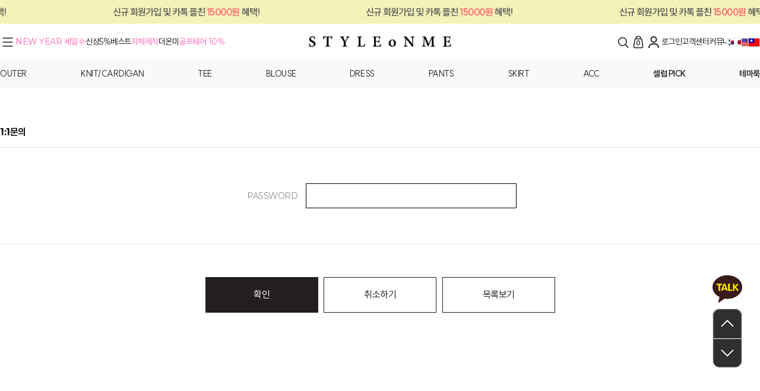

--- FILE ---
content_type: text/html; charset=UTF-8
request_url: https://styleonme.com/board/board.html?code=styleonme0&page=1&type=v&board_cate=5&num1=252206&num2=10000&number=150364&lock=Y
body_size: 18948
content:
<!DOCTYPE html PUBLIC "-//W3C//DTD HTML 4.01//EN" "http://www.w3.org/TR/html4/strict.dtd">
<html>
<head>
<meta http-equiv="CONTENT-TYPE" content="text/html;charset=UTF-8">
<link rel="shortcut icon" href="/shopimages/styleonme0/favicon.ico" type="image/x-icon">
<link rel="apple-touch-icon-precomposed" href="/shopimages/styleonme0/mobile_web_icon.png" />
<meta name="referrer" content="no-referrer-when-downgrade" />
<meta property="og:type" content="website" />
<meta property="og:url" content="https://www.styleonme.com/board/board.html?code=styleonme0&page=1&type=v&board_cate=5&num1=252206&num2=10000&number=150364&lock=Y" />
<script>
    var mtom_default_data = {
        login : "N",
        page_type : "board_password",
    };
  var _msTracker = window._msTracker = window._msTracker || [];
  _msTracker.push(['setRequestMethod', 'POST']);
  _msTracker.push(['setCustomDimension', 1, JSON.stringify(mtom_default_data)]);
  _msTracker.push(['trackPageView']);
  _msTracker.push(['enableLinkTracking']);
  (function() {
    var u="https://mk-log.makeshop.co.kr";
    _msTracker.push(['setTrackerUrl', u+'/analytics/events']);
    _msTracker.push(['setSiteId', 'mk-styleonme0']);
    var d=document, g=d.createElement('script'), s=d.getElementsByTagName('script')[0];
    g.async=true; g.src=u+'/static/js/analytics.js'; s.parentNode.insertBefore(g,s);
  })();
</script>
<title>1:1문의</title>


<link type="text/css" rel="stylesheet" href="/shopimages/styleonme0/template/work/41486/common.css?r=1767322191" /><link rel="stylesheet" as="style" crossorigin="" href="https://cdn.jsdelivr.net/gh/orioncactus/pretendard@v1.3.9/dist/web/variable/pretendardvariable.min.css">

<link
  rel="stylesheet"
  href="https://cdn.jsdelivr.net/npm/swiper@11/swiper-bundle.min.css"
/>

<script src="https://cdn.jsdelivr.net/npm/swiper@11/swiper-bundle.min.js"></script>

<!-- Enliple Tracker Start : onetag -->
<script async src="https://cdn.onetag.co.kr/0/tcs.js?eid=vb3kyethq3htvb3kyethq3&memberId=<!--/user_id/-->"></script>
<!-- Enliple Tracker End : onetag -->

<!-- 카카오 간편 가입하기 -->
<script defer src="//rs.pangx2.com/sdk/pms/ks.js" id="px2_ks_script" data-sno="0002"></script>
<!-- //카카오 간편 가입하기. COPYRIGHT Pangpang, Inc. ALL RIGHTS RESERVED. -->
</head>
<script type="text/javascript" src="//wcs.naver.net/wcslog.js"></script>
<script type="text/javascript">
if (window.wcs) {
    if(!wcs_add) var wcs_add = {};
    wcs_add["wa"] = "s_5a296bbc56c8";
    wcs.inflow('styleonme.com');
    wcs_do();
}
</script>

<body>
<script type="text/javascript" src="/js/jquery-1.7.2.min.js"></script><script type="text/javascript" src="/js/lazyload.min.js"></script>
<script type="text/javascript">
function getCookiefss(name) {
    lims = document.cookie;
    var index = lims.indexOf(name + "=");
    if (index == -1) {
        return null;
    }
    index = lims.indexOf("=", index) + 1; // first character
    var endstr = lims.indexOf(';', index);
    if (endstr == -1) {
        endstr = lims.length; // last character
    }
    return unescape(lims.substring(index, endstr));
}
</script><script type="text/javascript">
var MOBILE_USE = '';
var DESIGN_VIEW = 'PC';

if (DESIGN_VIEW == 'RW' && typeof changeNaviTitleText == 'undefined') {
    // 상단 타이틀 변경
    function changeNaviTitleText(newText) {
        const naviTitleElement = document.querySelector('.navi-title span');
        if (naviTitleElement) {
            naviTitleElement.textContent = newText;
        }
    }
}
</script><script type="text/javascript" src="/js/flash.js"></script>
<script type="text/javascript" src="/js/neodesign/rightbanner.js"></script>
<script type="text/javascript" src="/js/bookmark.js"></script>
<style type="text/css">

.MS_search_word { }

</style>

<script type="text/javascript">

var pre_ORBAS = 'A';
var pre_min_amount = '1';
var pre_product_uid = '';
var pre_product_name = '';
var pre_product_price = '';
var pre_option_type = '';
var pre_option_display_type = '';
var pre_optionJsonData = '';
var IS_LOGIN = 'false';
var is_bulk = 'N';
var bulk_arr_info = [];
var pre_min_add_amount = '1';
var pre_max_amount = '100000';

    var is_unify_opt = '1' ? true : false; 
    var pre_baskethidden = 'A';

        (function($) {
            $.fn.index = function(elem) {
                if ( !elem ) {
                    return ( this[0] && this[0].parentNode ) ? this.prevAll().length : -1;
                }
             
                if ( typeof elem === "string" ) {
                    return $.inArray( this[0], $( elem ) );
                }

                return $.inArray(elem.$ ? elem[0] : elem, this );
            };
            
            $(function() {
                $('div.privercy-contract-tap a').click(function(e) {
                    e.preventDefault();
                    _index = $(this).parent().index();
                    $(this).parents('div:first').parent().find('.tab-content div:eq('+_index+')').show().siblings().hide();
                    $(this).parent().addClass('sel').siblings().removeClass('sel');
                });
            });
        })(jQuery);

</script>

<link type="text/css" rel="stylesheet" href="/template_common/board/normal/basic_simple_board/board_password.css?t=202506101452" />
<div id='blk_scroll_wings'><script type='text/javascript' src='/html/shopRbanner.html?param1=1' ></script></div>
<div id='cherrypicker_scroll'></div>
<div id="wrap">
    
<link type="text/css" rel="stylesheet" href="/shopimages/styleonme0/template/work/41486/header.1.css?t=202601021650" />
<!-- s: 스냅스킨 추가 -->
<link href="https://cdn.jsdelivr.net/gh/sun-typeface/SUIT@2/fonts/static/woff2/SUIT.css" rel="stylesheet">
<link rel="stylesheet" as="style" crossorigin href="https://cdn.jsdelivr.net/gh/orioncactus/pretendard@v1.3.9/dist/web/variable/pretendardvariable.min.css" />
<link rel="preconnect" href="https://fonts.googleapis.com">
<link rel="preconnect" href="https://fonts.gstatic.com" crossorigin>
<link href="https://fonts.googleapis.com/css2?family=Montserrat:ital,wght@0,100..900;1,100..900&family=Orbitron:wght@400..900&display=swap" rel="stylesheet">
<link rel="stylesheet" href="https://cdn.linearicons.com/free/1.0.0/icon-font.min.css">
<!-- e: 스냅스킨 추가 -->

<!-- Google Tag Manager (noscript) -->
<noscript><iframe src="https://www.googletagmanager.com/ns.html?id=GTM-WHTVPW3"
    height="0" width="0" style="display:none;visibility:hidden"></iframe></noscript>
<!-- End Google Tag Manager (noscript) -->

<span itemscope="" itemtype="https://schema.org/Organization">
    <link itemprop="url" href="https://www.styleonme.com">
    <a itemprop="sameAs" href="https://www.instagram.com/styleonme_official"></a>
    <a itemprop="sameAs" href="https://www.facebook.com/styleonme1"></a>
    <a itemprop="sameAs" href="https://itunes.apple.com/kr/app/seutail-onmi-styleonme-yeoseong/id1201613914?l=ko&ls=1&mt=8"></a>
    <a itemprop="sameAs" href="https://play.google.com/store/apps/details?id=com.styleonme.www.app"></a>
</span>

<!-- snap common script contact mail: support@snapvi.co.kr -->
<span id = 'solutiontype' style='display:none;'>makeshop</span>
<span id='sfsnapfit_store_id' style='display:none'>styleonme</span>
<div><input id="sf_draw_type" type="hidden" value="pc"><input id="sf_store_name" type = 'hidden' value = 'styleonme'></div>
<!-- snap common end -->

<script>if (!window.dpromotion_login_id) { window.dpromotion_login_id = window.btoa("");}</script>

<!-- 상단 시작 -->
<div id="header">
    <div class="lineBanner">
        <div class="slideWrap displayFlex alignCenter">
            <ul class="imgSlide displayFlex alignCenter contentBetween">
                <li><a href="/shop/member.html?type=login">신규 회원가입 및 카톡 플친 <font color="#ff525e">15000원</font> 혜택!</a></li>
                <li><a href="/shop/member.html?type=login">신규 회원가입 및 카톡 플친 <font color="#ff525e">15000원</font> 혜택!</a></li>
                <li><a href="/shop/member.html?type=login">신규 회원가입 및 카톡 플친 <font color="#ff525e">15000원</font> 혜택!</a></li>
            </ul>
        </div>
    </div>
    <div class="gnb displayFlex alignCenter contentBetween">
        <div class="leftWrap">
            <ul>
                <li id="all_ico"><a href="#none"><img src="https://styleonme0.img15.kr/snap/icon/icon_menu_bk.svg"></a></li>
                <li><a href="/shop/shopbrand.html?type=N&xcode=035&mcode=004" class="pink">NEW YEAR 세일🌞</a></li>
                <li><a href="/shop/shopbrand.html?xcode=021">신상5%</a></li>
                <li><a href="/shop/shopbrand.html?xcode=016&type=N&mcode=046&scode=001">베스트</a></li>
                <li>
                    <a href="/shop/shopbrand.html?xcode=016&mcode=017&type=Y" class="pink">자체제작</a>
                    <ul class="depth2">
                        <li><a href="/shop/shopbrand.html?xcode=016&mcode=017&type=Y">루이스엔젤</a></li>
                       <!-- <li><a href="/shop/shopbrand.html?xcode=016&mcode=096&type=Y">더온미</a></li>-->
                        <li><a href="/shop/shopbrand.html?xcode=016&type=Y&mcode=034">악마팬츠</a></li>
                        <!--<li><a href="/shop/shopbrand.html?xcode=016&mcode=043&type=Y">골프웨어QoG</a></li>-->
                    </ul>
                </li>
                <li><a href="/shop/shopbrand.html?xcode=016&mcode=096&type=Y">더온미</a></li>
                <li><a href="/shop/shopbrand.html?xcode=016&mcode=043&type=Y" class="pink">골프웨어 10%</a></li>
            </ul>
        </div>
        <div class="logoWrap">
            <h1 class="tlogo"><a href="/index.html"><img src="https://styleonme0.img15.kr/snap/icon/icon_logoBig.svg" alt="Style on me" /></a></h1>
        </div>
        <div class="rightWrap">
            <ul>
                <li><a href="#none" id="search" class="searchOpen"><img src="https://styleonme0.img15.kr/snap/icon/icon_search.svg" alt="search"></a></li>
                <li><a href="/shop/basket.html" class="cart"><img src="https://styleonme0.img15.kr/snap/icon/icon_cart_black.svg" alt="cart"><span class="count"><span id="user_basket_quantity" class="user_basket_quantity"></span></span></a></li>
                <li><a href="/shop/member.html?type=mynewmain" class="mypage"><img src="https://styleonme0.img15.kr/snap/icon/icon_mypage.svg" alt="mypage"></a></li>
                                <li>
                    <a href="/shop/member.html?type=login">로그인</a>
                </li>
                                <li>
                    <a href="/board/board.html?code=styleonme0_board7">고객센터</a>
                    <ul class="depth2">
                        <li><a href="/board/board.html?code=styleonme0_board7">공지사항</a></li>
                        <li><a href="/board/board.html?code=styleonme0">질문과 답변</a></li>
                        <li><a href="/board/board.html?code=styleonme0_board9">자주 묻는 질문</a></li>                                    
                        <li><a href="/shop/page.html?id=6">온미 멤버십</a></li>
                        
                    </ul>
                </li>
                <li>
                    <a href="/board/board.html?code=styleonme0_board12">커뮤니티</a>
                    <ul class="depth2">
                        <li><a href="/board/board.html?code=styleonme0_board12">이벤트</a></li>
                        <li><a href="/board/board.html?code=styleonme0_board8">사진후기</a></li>
                        <li><a href="/board/board.html?code=styleonme0_board5">수다방</a></li>
                        <li><a href="/board/board.html?code=styleonme0_image2">일상 사진방</a></li>
                        <li><a href="javascript:attendance_open();">출석체크</a></li>
                        <li><a href="/shop/page.html?id=7">온미 SNS</a></li>
                        <li><a href="/board/board.html?code=styleonme0_board14&page=1&type=v&board_cate=&num1=999999&num2=00000&number=1&lock=N">스타일온미를 입는 이유</a></li>
                        <li><a href="javascript:alert('onme@styleonme.com 으로 문의주세요');">고객의견수렴</a></li>
                        
                    </ul>
                </li>
                 <li>
                               <li class="other-lang">
                            <a href="/" main-menu=50 class="bn_Language_Kor_pc">
                                <img src="/design/styleonme0/img/icon_kr.jpg" alt="한국어"  style="margin-left:-16px;"/>
                            </a> 
                              </li>
                              
                        <li>
                       
                         <a href="//jp.styleonme.com/" main-menu=53 class="bn_Language_Jpn_pc">
                                <img src="/design/styleonme0/img/icon_ja.jpg" alt="일어" style="margin-left:-8px;"/>
                            </a>
                      </li>
                      
                      
                       <li>
                       
                        <a href="//en.styleonme.com/" main-menu=52 class="bn_Language_Eng_pc">
                                <img src="/design/styleonme0/img/icon_usa.jpg" alt="영문" style="margin-left:-8px;"/>
                            </a> 
                       </li>
                      
                      
                        <li>
                       
                        <a href="//tw.styleonme.com/" main-menu=51 class="bn_Language_Taiwan_pc">
                                <img src="http://styleonme0.img15.kr/marketing/web/icon_tw.jpg" alt="중문" style="margin-left:-8px;"/>
                            </a>  </li>


            </ul>
        </div>
    </div>
    <!-- 상세 카테고리 헤더 -->
    <div class="cateHeader">
        <ul class="wrap displayFlex alignCenter contentBetween">
            <!-- outer -->
            <li>
                <a href="/shop/shopbrand.html?xcode=016&mcode=002&type=Y">OUTER</a>
                <ul class="depth2">
                    <li><a href="/shop/shopbrand.html?xcode=016&mcode=002&scode=001&type=Y">자켓/베스트</a></li>
                    <li><a href="/shop/shopbrand.html?xcode=016&mcode=002&scode=002&type=Y">패딩/점퍼</a></li>
                    <li><a href="/shop/shopbrand.html?xcode=016&mcode=002&scode=003&type=Y">코트</a></li>
                    <li><a href="/shop/shopbrand.html?xcode=016&mcode=002&scode=004&type=Y">모피/가죽</a></li>
                    <li><a href="/shop/shopbrand.html?xcode=016&mcode=002&scode=005&type=Y">가디건</a></li>
                    
                </ul>
            </li>
            <!-- knit / cardigan -->
            <li>
                <a href="/shop/shopbrand.html?xcode=016&mcode=003&type=Y">KNIT/CARDIGAN</a>
                <ul class="depth2">
                    <li><a href="/shop/shopbrand.html?xcode=016&mcode=003&scode=001&type=Y">니트/베스트</a></li>
                    <li><a href="/shop/shopbrand.html?xcode=016&mcode=003&scode=002&type=Y">가디건</a></li>
                    <li><a href="/shop/shopbrand.html?xcode=016&mcode=003&scode=003&type=Y">폴라</a></li>
                    <li><a href="/shop/shopbrand.html?xcode=016&mcode=003&scode=004&type=Y">원피스/스커트</a></li>
                </ul>
            </li>
            <!-- tee --> 
            <li>
                <a href="/shop/shopbrand.html?xcode=016&mcode=004&type=Y">TEE</a>
                <ul class="depth2">
                    <li><a href="/shop/shopbrand.html?xcode=016&mcode=004&scode=001&type=Y">티</a></li>
                    <li><a href="/shop/shopbrand.html?xcode=016&mcode=004&scode=002&type=Y">나시</a></li>
                </ul>
            </li>
            <!-- blouse -->
            <li><a href="/shop/shopbrand.html?xcode=016&mcode=005&type=Y">BLOUSE</a></li>
            <!-- dress -->
            <li><a href="/shop/shopbrand.html?xcode=016&mcode=001&type=Y">DRESS</a></li>
            <!-- pants -->
            <li>
                <a href="/shop/shopbrand.html?xcode=016&mcode=007&type=Y">PANTS</a>
                <ul class="depth2">
                    <li><a href="/shop/shopbrand.html?xcode=016&mcode=007&scode=003&type=Y">슬랙스/정장팬츠</a></li>
                    <li><a href="/shop/shopbrand.html?xcode=016&mcode=007&scode=001&type=Y">진/데님</a></li>
                    <li><a href="/shop/shopbrand.html?xcode=016&mcode=007&scode=006&type=Y">면팬츠</a></li>                          
                    <li><a href="/shop/shopbrand.html?xcode=016&mcode=007&scode=004&type=Y">7부~숏팬츠/기타</a></li>
                    <li><a href="/shop/shopbrand.html?xcode=016&mcode=007&scode=002&type=Y">스키니팬츠</a></li>
                    <li><a href="/shop/shopbrand.html?xcode=016&type=N&mcode=007&scode=005">보정팬츠</a></li>
                </ul>
            </li>
            <!-- skirt -->
            <li><a href="/shop/shopbrand.html?xcode=016&mcode=006&type=Y">SKIRT</a></li>
            <!-- bag / shoes -->
            <li>
                <a href="/shop/shopbrand.html?xcode=016&mcode=008&type=Y">ACC</a>
                <ul class="depth2">
                    <li><a href="/shop/shopbrand.html?xcode=016&mcode=008&scode=001&type=Y">가방</a></li>
                    <li><a href="/shop/shopbrand.html?xcode=016&mcode=008&scode=002&type=Y">신발</a></li>
                    <li><a href="/shop/shopbrand.html?xcode=016&mcode=008&scode=003&type=Y">ACC</a></li>
                    <li><a href="/shop/shopbrand.html?xcode=016&mcode=061&type=Y">이너웨어</a></li>
                </ul>
            </li>
            <!-- acc -->
            <!--<li><a href="/shop/shopbrand.html?xcode=016&mcode=010&type=Y">ACC</a></li>-->
            <!-- outlet -->
           <!-- <li class="point"><a href="/shop/shopbrand.html?xcode=035&mcode=002&type=Y" class="main-menu bold c_red"><strong>아울렛</strong></a></li>-->               
            <!-- 셀럽 pick -->
            <li><a href="/shop/shopbrand.html?xcode=016&mcode=048&type=Y" class="main-menu bold"><strong>셀럽 PICK</strong></a></li>
            <!-- theme -->
            <li>      
                <a class="main-menu bold"><strong>테마룩</strong></a>
                <ul class="depth2">
                    <li><a href="/shop/shopbrand.html?xcode=016&mcode=072&type=Y">예쁨주의보 온미 하객룩</a></li>
                    <li><a href="/shop/shopbrand.html?xcode=016&mcode=020&type=Y">77~88</a></li>
                    <li><a href="/shop/shopbrand.html?xcode=016&mcode=061&type=Y">이너웨어</a></li>
                </ul>
            </li>
        </ul>
    </div>
    <!-- // 상세 카테고리 헤더 -->
</div><!-- //header -->
<!-- //상단 시작 -->

<!-- 검색 섹션 -->
<div id="searchArea">
    <a href="javascript: void(0);" class="searchClose imgWrap"><img src="https://styleonme0.img15.kr/snap/icon/icon_close_gr.png" alt="닫기"></a>
    <div class="search">
        <form action="/shop/shopbrand.html" method="post" name="search">            <fieldset>
                <legend>상품 검색 폼</legend>
                <div class="wrap displayFlex alignCenter contentBetween">
                    <input name="search" onkeydown="CheckKey_search();" value=""  class="MS_search_word search_auto_completion" />                    <a href="javascript:prev_search();search_submit();" class="imgWrap"><img src="https://styleonme0.img15.kr/snap/icon/icon_search.svg" alt="search"></a>
                </div>
            </fieldset>
        </form>    </div>
    <div class="search-auto-complete-list"></div>
</div><!-- //searchArea -->
<!-- // 검색 섹션 -->

<!-- 전체 메뉴 -->
<div id="allmenu" style="display:none" class="full-menu">
    <div class="contentWrap">
        <div class="triangle"><img src="/design/styleonme0/img/triangle.png"></div>
        <nav class="container displayFlex contentBetween">
            <!--h1 class="sr-only">CATEGORY</h1-->
            <div class="nav-category displayFlex flexWrap contentBetween">
                <ul class="cont">
                    <li><a href="/shop/shopbrand.html?xcode=021" class="BCbn_FullMenuNew_pc"><strong class="text-en">신상 5%</strong><strong class="text-kr">신상 5%</strong></a></li>
                    <li><a href="/shop/shopbrand.html?xcode=016&type=N&mcode=046&scode=001" class="BCbn_FullMenuBest_pc"><strong class="text-en">베스트</strong><strong class="text-kr">베스트</strong></a></li>
                    <li><a href="/shop/shopbrand.html?xcode=016&mcode=017&type=Y" class="BCbn_FullMenuMade_pc"><strong class="text-en">특별제작 </strong><strong class="text-kr">특별제작</strong></a></li>
                    <li><a href="/shop/shopbrand.html?xcode=035&mcode=001&type=Y" class=""><strong class="text-en">잇템특가</strong><strong class="text-kr">잇템특가</strong></a></li>
                    <!--<li><a href="/shop/shopbrand.html?xcode=035&mcode=002&type=Y" class=""><strong class="text-en">아울렛</strong><strong class="text-kr">아울렛</strong></a></li>-->
                    <li><a href="/shop/shopbrand.html?xcode=016&mcode=048&type=Y" class=""><strong class="text-en">셀럽PICK</strong><strong class="text-kr">셀럽PICK</strong></a></li>
                    <li><a href="/shop/shopbrand.html?xcode=016&mcode=017&scode=001&type=Y" class="BCbn_FullMenuMadeDress_pc">드레스</a></li>
                    <li><a href="/shop/shopbrand.html?xcode=016&mcode=017&scode=002&type=Y" class="BCbn_FullMenuMadeBlouseTop_pc">블라우스&amp;탑</a></li>
                    <li><a href="/shop/shopbrand.html?xcode=016&mcode=017&scode=003&type=Y" class="BCbn_FullMenuMadeSkirtPants_pc">스커트&amp;팬츠</a></li>
                    <li><a href="/shop/shopbrand.html?xcode=016&mcode=017&scode=006&type=Y" class="BCbn_FullMenuMadeOuter_pc">아우터</a></li>
                    <li><a href="/shop/shopbrand.html?xcode=016&mcode=017&scode=005&type=Y" class="BCbn_FullMenuMadeEsc_pc">기타</a></li>
                    <li><a href="/shop/shopbrand.html?xcode=016&mcode=096&type=Y" class="BCbn_FullMenuTheOnMe_pc"><strong class="text-en">더온미 </strong><strong class="text-kr">더온미</strong></a></li>
                    <li><a href="/shop/shopbrand.html?xcode=016&type=N&mcode=096&scode=001" class="BCbn_FullMenuTheOnMeDress_pc">드레스</a></li>
                    <li><a href="/shop/shopbrand.html?xcode=016&type=N&mcode=096&scode=002" class="BCbn_FullMenuBlouseTop_pc">블라우스&amp;탑</a></li>
                    <li><a href="/shop/shopbrand.html?xcode=016&type=N&mcode=096&scode=003" class="BCbn_FullMenuPants_pc">스커트&amp;팬츠</a></li>
                    <li><a href="/shop/shopbrand.html?xcode=016&type=N&mcode=096&scode=004" class="BCbn_FullMenuOuter_pc">아우터</a></li>
                    <li><a href="/shop/shopbrand.html?xcode=016&type=Y&mcode=034" class="BCbn_FullMenuEvilPants_pc"><strong class="text-en">악마팬츠</strong><strong class="text-kr">악마팬츠</strong></a></li>
                    <li><a href="/shop/shopbrand.html?xcode=016&mcode=043&type=Y"><strong class="text-en">QoG</strong><strong class="text-kr">QoG</strong></a></li>
                </ul>
    
                <ul class="cont">
                    <li><a href="/shop/shopbrand.html?xcode=016&mcode=002&type=Y" class="BCbn_FullMenuOuter_pc"><strong class="text-en">OUTER</strong><strong class="text-kr">OUTER</strong></a></li>
                    <li><a href="/shop/shopbrand.html?xcode=016&mcode=002&scode=001&type=Y" class="BCbn_FullMenuOuterJacketVest_pc">자켓/베스트</a></li>
                    <li><a href="/shop/shopbrand.html?xcode=016&mcode=002&scode=002&type=Y" class="BCbn_FullMenuOuterPaddingJumper_pc">패딩/점퍼</a></li>
                    <li><a href="/shop/shopbrand.html?xcode=016&mcode=002&scode=003&type=Y" class="BCbn_FullMenuOuterCoat_pc">코트</a></li>
                    <li><a href="/shop/shopbrand.html?xcode=016&mcode=002&scode=004&type=Y" class="BCbn_FullMenuOuterLeather_pc">모피/가죽</a></li>
                    <li><a href="/shop/shopbrand.html?xcode=016&mcode=002&scode=005&type=Y" class="BCbn_FullMenuOuterCardigan_pc">가디건</a></li>
                </ul>
    
                <ul class="cont">
                    <li><a href="/shop/shopbrand.html?xcode=016&mcode=003&type=Y" class="BCbn_FullMenuKnitCardigan_pc"><strong class="text-en">KNIT/CARDIGAN</strong><strong class="text-kr">KNIT/CARDIGAN</strong></a></li>
                    <li><a href="/shop/shopbrand.html?xcode=016&mcode=003&scode=001&type=Y" class="BCbn_FullMenuKnitCardiganKnitVest_pc">니트/베스트</a></li>
                    <li><a href="/shop/shopbrand.html?xcode=016&mcode=003&scode=002&type=Y" class="BCbn_FullMenuKnitCardiganCardigan_pc">가디건</a></li>
                    <li><a href="/shop/shopbrand.html?xcode=016&mcode=003&scode=003&type=Y" class="BCbn_FullMenuKnitCardiganPola_pc">폴라</a></li>
                    <li><a href="/shop/shopbrand.html?xcode=016&mcode=003&scode=004&type=Y" class="BCbn_FullMenuKnitCardiganDressSkirt_pc">원피스/스커트</a></li>
                    <li><a href="/shop/shopbrand.html?xcode=016&mcode=004&type=Y" class="BCbn_FullMenuTee_pc"><strong class="text-en">TEE</strong><strong class="text-kr">TEE</strong></a></li>
                    <li><a href="/shop/shopbrand.html?xcode=016&mcode=004&scode=001&type=Y" class="BCbn_FullMenuTeeTee_pc">티</a></li>
                    <li><a href="/shop/shopbrand.html?xcode=016&mcode=004&scode=002&type=Y" class="BCbn_FullMenuTeeSleeve_pc">나시</a></li>
                    <li><a href="/shop/shopbrand.html?xcode=016&mcode=005&type=Y" class="BCbn_FullMenuBlouse_pc"><strong class="text-en">BLOUSE</strong><strong class="text-kr">BLOUSE</strong></a></li>
                </ul>
    
                <ul class="cont">
                    <li><a href="/shop/shopbrand.html?xcode=016&mcode=001&type=Y" class="BCbn_FullMenuDress_pc"><strong class="text-en">DRESS</strong><strong class="text-kr">DRESS</strong></a></li>
                    <li><a href="/shop/shopbrand.html?xcode=016&mcode=006&type=Y" class="BCbn_FullMenuSkirt_pc"><strong class="text-en">SKIRT</strong><strong class="text-kr">SKIRT</strong></a></li>
                    <li><a href="/shop/shopbrand.html?xcode=016&mcode=007&type=Y" class="BCbn_FullMenuPants_pc"><strong class="text-en">PANTS</strong><strong class="text-kr">PANTS</strong></a></li>
                    <li><a href="/shop/shopbrand.html?xcode=016&mcode=007&scode=003&type=Y" class="BCbn_FullMenuPantsSlacks_pc">슬랙스/정장팬츠</a></li>
                    <li><a href="/shop/shopbrand.html?xcode=016&mcode=007&scode=001&type=Y" class="BCbn_FullMenuPantsDenim_pc">진/데님</a></li>
                    <li><a href="/shop/shopbrand.html?xcode=016&mcode=007&scode=006&type=Y" class="BCbn_FullMenuPantsCotton_pc">면팬츠</a></li>
                    <li><a href="/shop/shopbrand.html?xcode=016&mcode=007&scode=002&type=Y" class="BCbn_FullMenuPantsSkinny_pc">스키니팬츠</a></li>
                    <li><a href="/shop/shopbrand.html?xcode=016&mcode=007&scode=004&type=Y" class="BCbn_FullMenuPantsShorts_pc">7부~숏팬츠/기타</a></li>
                </ul>
    
                <ul class="cont">
                    <li><a href="/shop/shopbrand.html?xcode=016&mcode=008&type=Y" class="BCbn_FullMenuBagShoes_pc"><strong class="text-en">ACC</strong><strong class="text-kr">ACC</strong></a></li>
                    <li><a href="/shop/shopbrand.html?xcode=016&mcode=008&scode=001&type=Y" class="BCbn_FullMenuBagShoesBag_pc">가방</a></li>
                    <li><a href="/shop/shopbrand.html?xcode=016&mcode=008&scode=002&type=Y" class="BCbn_FullMenuBagShoesShoes_pc">신발</a></li>
                    <li><a href="/shop/shopbrand.html?xcode=016&mcode=008&scode=003&type=Y" class="BCbn_FullMenuBagShoesACC_pc">ACC</a></li>
                   <!-- <li><a href="/shop/shopbrand.html?xcode=016&mcode=010&type=Y" class="BCbn_FullMenuBagShoesAcc_pc"><strong class="text-en">ACC</strong><strong class="text-kr">ACC</strong></a></li>-->
                </ul>
    
                <ul class="cont">
                    <li><a href="/shop/shopbrand.html?xcode=016&mcode=020&type=Y" class="BCbn_FullMenu7788_pc"><strong class="text-en">77~88</strong><strong class="text-kr">77~88</strong></a></li>
                    <li><a href="/shop/shopbrand.html?xcode=016&mcode=028&type=Y" class="BCbn_FullMenuDelivery_pc"><strong class="text-en">오늘발송</strong><strong class="text-kr">오늘발송</strong></a></li>
                    <li><a href="/shop/shopbrand.html?xcode=016&mcode=061&type=Y" class="BCbn_FullMenuInnerWear_pc"><strong class="text-en">이너웨어</strong><strong class="text-kr">이너웨어</strong></a></li>
                    <!--  <li><a href="/shop/shopbrand.html?xcode=016&mcode=092&type=Y" class="BCbn_FullMenuEasyLook_pc"><strong class="text-en">이지룩</strong><strong class="text-kr">이지룩</strong></a></li> -->
                </ul>
            </div>
    
            <div class="nav-option displayFlex contentBetween">
                <ul class="cont">
                    <li><strong>커뮤니티</strong></li>
                    <li><a href="/board/board.html?code=styleonme0_board12" class="BCbn_FullMenu_comEvent_pc">이벤트</a></li>
                    <li><a href="/board/board.html?code=styleonme0_board8" class="BCbn_FullMenu_comReiew_pc">사진후기</a></li>
                    <li><a href="/board/board.html?code=styleonme0_board5" class="BCbn_FullMenu_comChatting_pc">수다방</a></li>
                    <li><a href="/board/board.html?code=styleonme0_image2" class="BCbn_FullMenu_comDailyPhoto_pc">일상 사진방</a></li>
                    <li><a href="javascript:attendance_open();" class="BCbn_FullMenu_comAttendance_pc">출석체크</a></li>
                    <li><a href="/shop/page.html?id=7" class="BCbn_FullMenu_comSNS_pc">온미 SNS</a></li>
                    <li><a href="https://www.styleonme.com/board/board.html?code=styleonme0_board14&page=1&type=v&board_cate=&num1=999999&num2=00000&number=1&lock=N" class="BCbn_FullMenu_comWhyOnMe_pc">스타일온미를 입는 이유</a></li>
                    <li><a href="javascript:alert('onme@styleonme.com 이메일로 문의주세요');" class="BCbn_FullMenu_comContactEmail_pc">고객의견수렴</a></li>
                </ul>
    
                <ul class="cont">
                    <li><strong>마이페이지</strong></li>
                    <li><a href="/shop/mypage.html?mypage_type=myorder" class="BCbn_FullMenu_myPageOrderTracking_pc">주문내역/배송조회</a></li>
                    <li><a href="/shop/basket.html" class="BCbn_FullMenu_myPageCart_pc">장바구니</a></li>
                    <li><a href="/shop/mypage.html?mypage_type=mywishlist" class="BCbn_FullMenu_myPageWish_pc">관심상품</a></li>
                    <li><a href="/shop/mypage.html?mypage_type=mycoupon" class="BCbn_FullMenu_myPageCoupon_pc">쿠폰 내역</a></li>
                    <li><a href="/shop/mypage.html?mypage_type=myemoney" class="BCbn_FullMenu_myPageEmoney_pc">예치금 내역</a></li>
                    <li><a href="/shop/mypage.html?mypage_type=myreserve" class="BCbn_FullMenu_myPageReserve_pc">적립금 내역</a></li>
                    <li><a href="/shop/mypage.html?mypage_type=myarticle" class="BCbn_FullMenu_myPageMyarticle_pc">나의 게시글</a></li>
                    <li><a href="/shop/idinfo.html" class="BCbn_FullMenu_myPageInfoChange_pc">회원정보변경</a></li>
                </ul>
    
                <div class="wrap">
                    <ul class="cont">
                        <li><strong>고객센터</strong></li>
                        <li><a href="/board/board.html?code=styleonme0_board7" class="BCbn_FullMenu_csNotice_pc">공지사항</a></li>
                        <li><a href="/board/board.html?code=styleonme0" class="BCbn_FullMenu_csQnA_pc">질문과답변</a></li>
                        <li><a href="/board/board.html?code=styleonme0_board9" class="BCbn_FullMenu_csQuestions_pc">자주 묻는 질문</a></li>
                        <li><a href="/shop/page.html?id=6" class="BCbn_FullMenu_csMembership_pc">온미 멤버십</a></li>
                    </ul>
                    <div class="cs_info">
                        <strong class="tel">1544-5020</strong>
                        <ul class="cont">
                            <li><em>운영요일</em> 평일 월-금</li>
                            <li><em>상담시간</em> am 10:00 - pm 5:00</li>
                            <li><em>점심시간</em> pm1:00 - pm 2:00</li>
                            <li class="icons">
                                <img onclick="javascript:location.href='//www.facebook.com/styleonme1'; return false" src="/design/styleonme0/mimg/sns_fb.png" class="BCbn_FullMenu_snsFacebook_pc">
                                <img onclick="javascript:location.href='//www.instagram.com/styleonme_official'; return false" src="/design/styleonme0/mimg/sns_insta.png" class="BCbn_FullMenu_snsInstagram_pc">
                                <img onclick="javascript:location.href='//www.youtube.com/channel/UCCxThWKnqpKyvuLV0pjAIBg'; return false" src="/design/styleonme0/mimg/sns_youtube.png" class="BCbn_FullMenu_snsYoutube_pc">
                            <li>
                        </ul>
                    </div>
                </div>     
            </div>          
        </nav>
    </div>
</div>
<!-- // 전체 메뉴 -->

<!-- 스크롤 버튼 -->
<div class="scrollBtnWrap">
    <a href="http://pf.kakao.com/_xeDYexd/chat" class="kakao imgWrap" target="_brank"><img src="http://styleonme0.img15.kr/marketing/web/2.png" alt="카카오톡 문의하기" /></a>
    <ul class="scrollBtn imgWrap">
        <li class="up"><a href="javascript: void(0);"><img src="https://styleonme0.img15.kr/snap/icon/icon_scrollUp_bk.svg" alt="위로"></a></li>
        <li class="down"><a href="javascript: void(0);"><img src="https://styleonme0.img15.kr/snap/icon/icon_scrollDown_bk.svg" alt="아래로"></a></li>
    </ul>
</div>
<!-- // 스크롤 버튼 -->

<!-- 다찾다 검색 파인더 -->
<!-- 다찾다 검색 파인더 -->

<!-- Luks GA Data 추적용 Google Script start -->
<!-- Google Tag Manager (noscript) -->
<noscript><iframe src="https://www.googletagmanager.com/ns.html?id=GTM-K5J5FNF"
    height="0" width="0" style="display:none;visibility:hidden"></iframe></noscript>
<!-- End Google Tag Manager (noscript) -->
<!-- Luks GA Data 추적용 Google Script end -->

<!-- 카카오 간편 가입하기 -->
<div id="px2_ks_member" style="font-size: 0px;height: 0px;"></div>
<!-- //카카오 간편 가입하기. COPYRIGHT Pangpang, Inc. ALL RIGHTS RESERVED. -->
<script type="text/javascript" src="/shopimages/styleonme0/template/work/41486/header.1.js?t=202601021650"></script>
    <div id="contentWrapper">
        <div id="contentWrap">
            
<link type="text/css" rel="stylesheet" href="/template_common/shop/basic_simple/menu.1.css?t=202506101452" />
             <div id="content">
                <div id="bbsData">
                    <div class="page-body">
                        <div class="bbs-hd">
                            <ul class="link">
                                                                <li class="last">
                                                                    <a href="board.html?code=styleonme0_image8">진행중인 이벤트_</a>
                                </li>
                                                                <li>
                                                                    <a href="board.html?code=styleonme0_board14">스타일온미를 입는이유</a>
                                </li>
                                                                <li>
                                                                    <a href="board.html?code=styleonme0_board13"></a>
                                </li>
                                                                <li>
                                                                    <a href="board.html?code=styleonme0_board12">이벤트</a>
                                </li>
                                                                <li>
                                                                    <a href="board.html?code=styleonme0_board11">진행중 이벤트</a>
                                </li>
                                                                <li>
                                                                    <a href="board.html?code=styleonme0_image7">TV속의 온미</a>
                                </li>
                                                                <li>
                                                                    <a href="board.html?code=styleonme0_board10">상품문의</a>
                                </li>
                                                                <li>
                                                                    <a href="board.html?code=styleonme0_board9">이용안내 FAQ</a>
                                </li>
                                                                <li>
                                                                    <a href="board.html?code=styleonme0_image6">온미웹툰</a>
                                </li>
                                                                <li>
                                                                    <a href="board.html?code=styleonme0_image5">트렌드포커스</a>
                                </li>
                                                                <li>
                                                                    <a href="board.html?code=styleonme0_image4">StyleBook</a>
                                </li>
                                                                <li>
                                                                    <a href="board.html?code=styleonme0_board8">사진후기</a>
                                </li>
                                                                <li>
                                                                    <a href="board.html?code=styleonme0_board7">공지사항</a>
                                </li>
                                                                <li>
                                                                    <a href="board.html?code=styleonme0_board6">나눔장터</a>
                                </li>
                                                                <li>
                                                                    <a href="board.html?code=styleonme0_image3">이런 옷 만들어주세요</a>
                                </li>
                                                                <li>
                                                                    <a href="board.html?code=styleonme0_board5">수다/고민/정보방</a>
                                </li>
                                                                <li>
                                                                    <a href="board.html?code=styleonme0_board4">이벤트당첨자발표</a>
                                </li>
                                                                <li>
                                                                    <a href="board.html?code=styleonme0_board3">이벤트후기</a>
                                </li>
                                                                <li>
                                                                    <a href="board.html?code=styleonme0_board2">온미다이어리</a>
                                </li>
                                                                <li>
                                                                    <a href="board.html?code=styleonme0_image2">일상사진방</a>
                                </li>
                                                                <li>
                                                                    <a href="board.html?code=styleonme0_image1">커피 마실 때 스타일온미</a>
                                </li>
                                                                <li>
                                                                    <a href="board.html?code=styleonme0_board1">B2B 사이트 공지사항</a>
                                </li>
                                                                <li>
                                                                    <a href="board.html?code=styleonme0">1:1문의</a>
                                </li>
                            </ul>
                        </div><!-- .bbs-hd -->
                        <div class="bbs-tit">
                            <h3>1:1문의</h3>
                        </div>
                        <div class="bbs-table-pwd">
                        <form name="form1" action="board.html" method="post" autocomplete="off" >    <input type="hidden" name="lock" value="Y" />
    <input type="hidden" name="lock_check" value="Y" />    <input type=hidden name='BRO_CHK_KEY' value='d5e1261b957b042eca4d044950eee568809f45269f41db5e6ae81d6cb030d39d' />
    <input type="hidden" name="code" value="styleonme0" />
    <input type="hidden" name="num1" value="252206" />
    <input type="hidden" name="num2" value="10000" />
    <input type="hidden" name="page" value="1" />
    <input type="hidden" name="type" value="v" />                        <!-- 비밀번호 입력 -->
                            <fieldset>
                                <legend>비밀번호 찾기</legend>
                                <table summary="비밀번호찾기테이블">
                                    <caption>비밀번호 찾기</caption>
                                    <colgroup>
                                        <col width="112" />
                                        <col width="*" />
                                    </colgroup>
                                    <tbody>
                                        <tr>
                                            <th><div>PASSWORD</div></th>
                                            <td><div><input id="bp_input_passwd" type="password"  class="MS_input_txt" name="passwd" /></div></td>
                                        </tr>
                                    </tbody>
                                </table>
                            </fieldset>
                        </div>
                        <!-- //비밀번호 입력 -->
                        <div class="bbs-link pwd-link">
                            <a href="javascript:document.form1.submit();" class="CSSbuttonBlack">확인</a>
                            <a href="javascript:history.go(-1);" class="CSSbuttonWhite">취소하기</a>
                            <a href="board.html?code=styleonme0&page=1&board_cate=5" class="CSSbuttonWhite">목록보기</a>
                        </div>
                        </form>                        
                    </div><!-- .page-body -->
                </div><!-- #bbsData -->
            </div><!-- #content -->
        </div><!-- #contentWrap -->
    </div><!-- #contentWrapper-->
    <hr />
    
<link type="text/css" rel="stylesheet" href="/shopimages/styleonme0/template/work/41486/footer.1.css?t=202601021149" />
<!-- 하단 시작 -->
<div id="footer">
    <div class="contentWrap">
        <div class="footerTop">
            <div class="left">
                <div class="infoBx linkInfo">
                    <ul class="first">
                        <li><a href="/board/board.html?code=styleonme0_board7">고객지원</a></li>
                        <li><a href="/board/board.html?code=styleonme0_board9">자주묻는질문</a></li>
                        <li><a href="/shop/mypage.html?mypage_type=myorder">주문조회</a></li>
                        <li><a href="/board/board.html?code=styleonme0&board_cate=5">교환/반품</a></li>
                        <li><a href="/shop/mypage.html?mypage_type=myorder">배송조회</a></li>
                    </ul>
                    <ul>
                        <li><a href="javascript:bottom_privacy();">개인정보처리방침</a></li>
                        <li><a href="javascript:view_join_terms();">이용약관</a></li>
                        <li><a href="/html/info.html">이용안내</a></li>
                    </ul>
                </div>
                <div class="infoBx bankInfo">
                    <h3 class="fe">은행 입금계좌 안내</h3>
                    <p class="tx">
                        <br />
                        국민 347801-04-044272<br />
                        우리 1005-301-368261<br />
                        신한 100-024-640907<br />
                        농협 013-01-306180<br />
                        우체국 012161-01-001635<br /><br />
                        <b>예금주. (주)온미</b>
                    </p>
                </div>
                <div class="infoBx csInfo">
                    <h3 class="fe">CS</h3>
                    <p class="tel fe">1544-5020</p>
                    <p class="tx">
                        상담시간. 10:00 ~17:00<br />
                        점심시간. 13:00 ~14:00<br />
                        휴무안내. 토요일 / 일요일 / 공휴일
                    </p>
                    <ul class="sns">
                        <li>
                            <a href="https://pf.kakao.com/_xeDYexd/chat" target="_blank">
                                <svg xmlns="http://www.w3.org/2000/svg" width="18" height="20" viewBox="0 0 18 20" fill="none">
                                    <g clip-path="url(#clip0_142_318)">
                                        <path d="M8.98258 0.499023C4.0208 0.499023 0 4.21851 0 8.80736C0 12.1959 1.42012 13.8136 3.36384 15.2881L3.37372 15.293V19.2693C3.37372 19.457 3.58859 19.5657 3.73924 19.4521L7.14507 16.923L7.21916 16.9552C7.78968 17.0614 8.37996 17.1157 8.98505 17.1157C13.9468 17.1157 17.9676 13.3962 17.9676 8.80736C17.9676 4.21851 13.9444 0.499023 8.98258 0.499023ZM2.58586 8.79748C2.58586 6.83894 4.08254 5.4287 5.96945 5.4287C7.60939 5.4287 8.83933 6.47589 9.14065 8.07136H7.84155C7.64396 7.20447 6.86598 6.66359 5.96945 6.66359C4.69999 6.66359 3.85532 7.57 3.85532 8.79501C3.85532 10.02 4.81607 10.9091 5.96945 10.9091C6.84869 10.9091 7.60198 10.3831 7.8292 9.56805H9.13077C8.81217 11.1339 7.5921 12.1613 5.96945 12.1613C4.08254 12.1613 2.58586 10.7535 2.58586 8.79254V8.79748ZM14.5519 12.0354H13.359V9.3433C13.359 8.72338 12.9984 8.38996 12.4427 8.38996C11.8228 8.38996 11.4252 8.76784 11.4252 9.53594V12.0354H10.2323V5.45093H11.4252V7.92811C11.7117 7.49343 12.1735 7.28103 12.8033 7.28103C13.3121 7.28103 13.7295 7.44651 14.053 7.78981C14.3865 8.13311 14.5519 8.59495 14.5519 9.19511V12.0354Z" fill="#737373"/>
                                    </g>
                                    <defs>
                                        <clipPath id="clip0_142_318">
                                            <rect width="17.9652" height="19" fill="white" transform="translate(0 0.499023)"/>
                                        </clipPath>
                                    </defs>
                                </svg>
                            </a>
                        </li>
                        <li>
                            <a href="//www.instagram.com/styleonme_official" target="_blank">
                               <svg xmlns="http://www.w3.org/2000/svg" width="18" height="18" viewBox="0 0 18 18" fill="none">
                                    <g clip-path="url(#clip0_142_321)">
                                        <path d="M8.99991 1.73839C11.3647 1.73839 11.6448 1.74743 12.5788 1.79004C13.4423 1.82945 13.9112 1.97369 14.2234 2.09498C14.608 2.23696 14.956 2.46335 15.2417 2.7575C15.5358 3.04318 15.7622 3.39115 15.9042 3.77584C16.0255 4.08792 16.1698 4.55687 16.2092 5.42038C16.2518 6.3543 16.2608 6.63439 16.2608 8.99928C16.2608 11.3642 16.2518 11.6442 16.2092 12.5782C16.1697 13.4417 16.0255 13.9106 15.9042 14.2227C15.7569 14.6047 15.5312 14.9516 15.2417 15.2411C14.9522 15.5306 14.6053 15.7562 14.2234 15.9036C13.9113 16.0249 13.4423 16.1692 12.5788 16.2085C11.6451 16.2511 11.365 16.2602 8.99991 16.2602C6.63484 16.2602 6.35486 16.2511 5.421 16.2085C4.55749 16.1691 4.08858 16.0248 3.77646 15.9036C3.39178 15.7616 3.04381 15.5352 2.75813 15.2411C2.46398 14.9554 2.23759 14.6074 2.09561 14.2227C1.97432 13.9106 1.83004 13.4417 1.79066 12.5782C1.74805 11.6443 1.73902 11.3642 1.73902 8.99928C1.73902 6.63439 1.74805 6.35437 1.79066 5.42038C1.83007 4.55687 1.97432 4.08795 2.09561 3.77584C2.2376 3.39113 2.46401 3.04315 2.7582 2.75746C3.04388 2.46331 3.39185 2.23693 3.77653 2.09495C4.08862 1.97366 4.55756 1.82938 5.42107 1.79C6.355 1.74739 6.63509 1.73836 8.99998 1.73836M8.99998 0.142578C6.59466 0.142578 6.29295 0.152773 5.34844 0.195875C4.40573 0.238906 3.76194 0.388602 3.1986 0.607555C2.60764 0.82994 2.07231 1.17856 1.62993 1.62909C1.17929 2.07144 0.830579 2.60678 0.608111 3.19776C0.389334 3.76114 0.239639 4.40492 0.196783 5.34764C0.153506 6.29214 0.143311 6.59386 0.143311 8.99918C0.143311 11.4045 0.153506 11.7062 0.196783 12.6507C0.239814 13.5934 0.38951 14.2372 0.608463 14.8006C0.830849 15.3915 1.17946 15.9268 1.63 16.3692C2.07238 16.8198 2.60771 17.1684 3.19867 17.3908C3.76205 17.6097 4.40583 17.7594 5.34851 17.8024C6.29316 17.8455 6.59476 17.8557 9.00005 17.8557C11.4053 17.8557 11.7071 17.8455 12.6516 17.8024C13.5943 17.7594 14.2381 17.6097 14.8014 17.3908C15.3898 17.1632 15.9241 16.8153 16.3701 16.3692C16.8161 15.9232 17.1641 15.3889 17.3916 14.8006C17.6106 14.2372 17.7603 13.5934 17.8033 12.6507C17.8464 11.7061 17.8566 11.4045 17.8566 8.99918C17.8566 6.59389 17.8464 6.29214 17.8033 5.34764C17.7603 4.40492 17.6106 3.76114 17.3916 3.1978C17.1693 2.60684 16.8206 2.07151 16.3701 1.62912C15.9277 1.1785 15.3923 0.829812 14.8013 0.607379C14.2379 0.388602 13.5942 0.238906 12.6514 0.196051C11.7069 0.152773 11.4052 0.142578 8.99991 0.142578H8.99998Z" fill="#737373"/>
                                        <path d="M8.99989 4.45117C8.10039 4.45117 7.22108 4.71791 6.47317 5.21765C5.72525 5.71739 5.14233 6.42768 4.7981 7.25872C4.45388 8.08976 4.36381 9.0042 4.53929 9.88643C4.71478 10.7687 5.14793 11.579 5.78398 12.2151C6.42003 12.8511 7.2304 13.2843 8.11263 13.4598C8.99485 13.6352 9.9093 13.5452 10.7403 13.201C11.5714 12.8567 12.2817 12.2738 12.7814 11.5259C13.2811 10.778 13.5479 9.89867 13.5479 8.99916C13.5479 7.79296 13.0687 6.63616 12.2158 5.78325C11.3629 4.93033 10.2061 4.45117 8.99989 4.45117ZM8.99989 11.9513C8.41601 11.9513 7.84524 11.7782 7.35976 11.4538C6.87428 11.1294 6.4959 10.6683 6.27247 10.1289C6.04903 9.58944 5.99057 8.99586 6.10448 8.4232C6.2184 7.85053 6.49957 7.32451 6.91244 6.91164C7.32531 6.49878 7.85134 6.21761 8.424 6.10371C8.99667 5.9898 9.59025 6.04826 10.1297 6.27171C10.6691 6.49515 11.1302 6.87354 11.4546 7.35902C11.779 7.8445 11.9521 8.41528 11.9521 8.99916C11.9521 9.78213 11.6411 10.533 11.0874 11.0867C10.5338 11.6403 9.78286 11.9513 8.99989 11.9513Z" fill="#737373"/>
                                        <path d="M13.7276 5.33453C14.3145 5.33453 14.7903 4.85871 14.7903 4.27176C14.7903 3.6848 14.3145 3.20898 13.7276 3.20898C13.1406 3.20898 12.6648 3.6848 12.6648 4.27176C12.6648 4.85871 13.1406 5.33453 13.7276 5.33453Z" fill="#737373"/>
                                    </g>
                                    <defs>
                                        <clipPath id="clip0_142_321">
                                            <rect width="18" height="18" fill="white" transform="translate(0 -0.000976562)"/>
                                        </clipPath>
                                    </defs>
                                </svg>
                            </a>
                        </li>
                        <li>
                            <a href="//www.youtube.com/channel/UCCxThWKnqpKyvuLV0pjAIBg" target="_blank">
                                <svg xmlns="http://www.w3.org/2000/svg" width="26" height="26" viewBox="0 0 26 26" fill="none">
                                    <path d="M19.2292 11.5918C20.3126 12.2172 20.3126 13.7809 19.2292 14.4063L11.1042 19.0974C10.0209 19.7228 8.66675 18.9409 8.66675 17.69V8.30809C8.66675 7.05716 10.0209 6.27533 11.1042 6.9008L19.2292 11.5918Z" fill="#737373"/>
                                </svg>
                            </a>
                        </li>
                    </ul>
                </div>
            </div>
            <div class="infoBx shopInfo">
                <p class="tx">
                    <span>대표이사 김성엽</span>
                    <span>서울특별시 동대문구 왕산로 21, 10층 (주)온미 </span>
                    <span>반품주소: (02586) 서울시 동대문구 천호대로 4,동대문우체국 소포실<br />스타일온미 물류창고</span>
                    <span>사업자등록번호 201-86-08540 통신판매업신고 제2019-서울동대문-1551호 <a href="https://www.ftc.go.kr/bizCommPop.do?wrkr_no=2018608540" target="_blank">[사업자정보확인]</a></span>
                    <span>전화 1544-5020  / 팩스 02-2232-8233<br>개인정보 보호 책임자 : 김경옥<br><a href="javascript: __mk_open('/html/email.html', 'link_send_mail', 'width=500px, height=500px, scrollbars=yes');" class="btn_email">webmaster@styleonme.com</a></span>
                    <span>개인정보보호 배상책임보험 증권번호. 14610-1005</span>
                </p>
            </div>
        </div>
    </div>
</div>

<div id="mask"></div>
<!-- //하단 끝 -->


</div><!-- #wrap -->
<iframe id="loginiframe" name="loginiframe" style="display: none;" frameborder="no" scrolling="no"></iframe>

<div id='MK_basketpage' name='MK_basketpage' style='position:absolute; visibility: hidden;'></div>

<script type="text/javascript" src="/js/neodesign/detailpage.js?ver=1764032505"></script>

<script type="text/javascript">

        (function ($) {
            $.ajax({
                type: 'POST',
                dataType: 'json',
                url: '/html/user_basket_quantity.html',
                data :{ 'IS_UNIFY_OPT': "true" }, 
                success: function(res) {                                                                                        
                    var _user_basket_quantity = res.user_basket_quantity || 0;
                    $('.user_basket_quantity').html(_user_basket_quantity); 
                },
                error : function(error) {
                    var _user_basket_quantity = 0;
                    $('.user_basket_quantity').html(_user_basket_quantity); 
                }
            });
        })(jQuery);

function attendance_open() {
    window.open('/shop/pop_attendance.html', 'attendance', 'height=917,width=646');
}



                    if (typeof prev_search == 'undefined') {
                        function prev_search() {
                            var encdata = jQuery('input[name="search"]', jQuery('form[name="search"]')).val().replace(/%/g, encodeURIComponent('%'));
                            document.search.action = '/shop/shopbrand.html?search=' + decodeURIComponent(encdata) + '&refer=' + window.location.protocol;
                        }
                    }function CheckKey_search() {
    key = event.keyCode;
    if (key == 13) {
        prev_search();
        document.search.submit();
    }
}

function search_submit() {
    var oj = document.search;
    if (oj.getAttribute('search') != 'null') {
        var reg = /\s{2}/g;
        oj.search.value = oj.search.value.replace(reg, '');
        oj.submit();
    }
}

function topnotice(temp, temp2) {
    window.open("/html/notice.html?date=" + temp + "&db=" + temp2, "", "width=450,height=450,scrollbars=yes");
}
function notice() {
    window.open("/html/notice.html?mode=list", "", "width=450,height=450,scrollbars=yes");
}

        function view_join_terms() {
            window.open('/html/join_terms.html','join_terms','height=570,width=590,scrollbars=yes');
        }

        function top_sendmail() {
            window.open('/html/email.html', 'email', 'width=100, height=100');
        }

    function bottom_privacy() {
        window.open('/html/privacy.html', 'privacy', 'height=570,width=590,scrollbars=yes');
    }

function upalert() {
   alert('파일첨부 버튼을 클릭하세요');
   document.form1.subject.focus();
}
function clear_content() {
    // 말머리 값 체크
    if(document.form1.subhead && document.form1.subhead.value == '선택') {
        alert('말머리를 선택하세요.');
        jQuery('#subhead').focus();
        return;
    }
    // 안내글 자동삭제 체크
                return;
}

        function search_id(id) {
            document.form1.s_id.value= id;
            document.form1.submit();
        }

document.form1.passwd.focus();

</script>
    <style type="text/css">
        .setPopupStyle { height:100%; min-height:100%; overflow:hidden !important; touch-action:none; }
    </style>
    <script src="/js/referer_cookie.js"></script>
    <script>
        window.addEventListener('load', function() {
            var referer_cookie = new RefererCookie();
            referer_cookie.addService(new EnuriBrandStoreCookie());
            referer_cookie.handler();
        });
    </script><script type="text/javascript">
if (typeof getCookie == 'undefined') {
    function getCookie(cookie_name) {
        var cookie = document.cookie;
        if (cookie.length > 0) {
            start_pos = cookie.indexOf(cookie_name);
            if (start_pos != -1) {
                start_pos += cookie_name.length;
                end_pos = cookie.indexOf(';', start_pos);
                if (end_pos == -1) {
                    end_pos = cookie.length;
                }
                return unescape(cookie.substring(start_pos + 1, end_pos));
            } else {
                return false;
            }
        } else {
            return false;
        }
    }
}
if (typeof setCookie == 'undefined') {
    function setCookie(cookie_name, cookie_value, expire_date, domain) {
        var today = new Date();
        var expire = new Date();
        expire.setTime(today.getTime() + 3600000 * 24 * expire_date);
        cookies = cookie_name + '=' + escape(cookie_value) + '; path=/;';

        if (domain != undefined) {
            cookies += 'domain=' + domain +  ';';
        }  else if (document.domain.match('www.') != null) {
            cookies += 'domain=' + document.domain.substr(3) + ';';
        }
        if (expire_date != 0) cookies += 'expires=' + expire.toGMTString();
        document.cookie = cookies;
    }
}



function MSLOG_loadJavascript(url) {
    var head= document.getElementsByTagName('head')[0];
    var script= document.createElement('script');
    script.type= 'text/javascript';
    var loaded = false;
    script.onreadystatechange= function () {
        if (this.readyState == 'loaded' || this.readyState == 'complete')
        { if (loaded) { return; } loaded = true; }
    }
    script.src = url;
    head.appendChild(script);
}
var MSLOG_charset = "euc-kr";
var MSLOG_server  = "/log/log34";
var MSLOG_code = "styleonme0";
var MSLOG_var = "V1ZSdk1FOXVkSHBQYWtWNlQybEtkbU50VW14amJEbHlXbGhzTTJJelNtdEphblJQVHpOTk5rNXFiMmxqYlZadFpGaEtjMGxxZEU5UE0wMDJUbFJ2YVdSSE9XdFpXR3RwVHpOTk5rMUViMmxKYW5SNlQycEpOa2x1VG1wSmFuUjZUMnBGTmtsc1ZXbFBNekE5";

//파워앱에서만 사용
try {
    var LOGAPP_var = "";
    var LOGAPP_is  = "N";
    if (LOGAPP_is == "Y" && LOGAPP_var != "") {
        var varUA = navigator.userAgent.toLowerCase(); //userAgent 값 얻기
        if (varUA.match('android') != null) { 
            //안드로이드 일때 처리
            window.android.basket_call(LOGAPP_var);
        } else if (varUA.indexOf("iphone")>-1||varUA.indexOf("ipad")>-1||varUA.indexOf("ipod")>-1) { 
            //IOS 일때 처리
            var messageToPost = {LOGAPP_var: LOGAPP_var};
            window.webkit.messageHandlers.basket_call.postMessage(messageToPost);
        } else {
            //아이폰, 안드로이드 외 처리
        }
    }
} catch(e) {}
//파워앱에서만 사용 END

if (document.charset) MSLOG_charset = document.charset.toLowerCase();
if (document.characterSet) MSLOG_charset = document.characterSet.toLowerCase();  //firefox;
MSLOG_loadJavascript(MSLOG_server + "/js/mslog.js?r=" + Math.random());


</script>
<script type="text/javascript" src="/js/cookie.js"></script>
<script type="text/javascript">
function __mk_open(url, name, option) {
    window.open(url, name, option);
    //return false;
}

function action_invalidity() {
    return false;
}
</script>
<script type="text/javascript"></script><script type="text/javascript"></script><script type="text/javascript" src="//dynamic.criteo.com/js/ld/ld.js?a=5499" async="true"></script>

</script>

<!-- Facebook Pixel Code -->
<script>
!function(f,b,e,v,n,t,s){if(f.fbq)return;n=f.fbq=function(){n.callMethod?
    n.callMethod.apply(n,arguments):n.queue.push(arguments)};if(!f._fbq)f._fbq=n;
n.push=n;n.loaded=!0;n.version='2.0';n.agent='plmakeshop-kr';n.queue=[];t=b.createElement(e);t.async=!0;
t.src=v;s=b.getElementsByTagName(e)[0];s.parentNode.insertBefore(t,s)}(window,
        document,'script','//connect.facebook.net/en_US/fbevents.js');
    fbq('init', '202713730090648', {external_id: '39eb8b5b72c1b4c2532c5000e0f0caf4d923cab239bb5ac2fd68b75dbba51221'}, {'agent':'plmakeshop-kr'});
    fbq('track', 'PageView', {}, {eventID: 'MS_styleonme0_pageview_20260128081817_477576080'});</script>
<!-- End Facebook Pixel Code -->

<!-- Kakao Pixel Code -->
<script type="text/javascript" charset="UTF-8" src="//t1.daumcdn.net/kas/static/kp.js"></script>
<script type="text/javascript">
kakaoPixel.setServiceOrigin('20003');
kakaoPixel('2760482563015396708').pageView();
if (document.querySelector('.npay_btn_zzim')) {
    document.querySelector('.npay_btn_zzim').addEventListener('click', function(e) {
        e.preventDefault();
    })
}
if (document.querySelector('.npay_btn_pay')) {
    document.querySelector('.npay_btn_pay').addEventListener('click', function(e) {
        e.preventDefault();
    })
}

</script><!-- End Kakao Pixel Code -->
<!-- Start TikTok Pixel Script -->
<script>!function (w, d, t) {w.TiktokAnalyticsObject=t;var ttq=w[t]=w[t]||[];ttq.methods=["page","track","identify","instances","debug","on","off","once","ready","alias","group","enableCookie","disableCookie"],ttq.setAndDefer=function(t,e){t[e]=function(){t.push([e].concat(Array.prototype.slice.call(arguments,0)))}};for(var i=0;i<ttq.methods.length;i++)ttq.setAndDefer(ttq,ttq.methods[i]);ttq.instance=function(t){for(var e=ttq._i[t]||[],n=0;n<ttq.methods.length;n++)ttq.setAndDefer(e,ttq.methods[n]);return e},ttq.load=function(e,n){var i="https://analytics.tiktok.com/i18n/pixel/events.js";ttq._i=ttq._i||{},ttq._i[e]=[],ttq._i[e]._u=i,ttq._t=ttq._t||{},ttq._t[e]=+new Date,ttq._o=ttq._o||{},ttq._o[e]=n||{};var o=document.createElement("script");o.type="text/javascript",o.async=!0,o.src=i+"?sdkid="+e+"&lib="+t;var a=document.getElementsByTagName("script")[0];a.parentNode.insertBefore(o,a)};ttq.load("D139TC3C77U53580SE8G");ttq.page();}(window, document, "ttq");</script>
<script><!-- End TikTok Pixel Script -->
</script><script>


function getInternetExplorerVersion() {
    var rv = -1;
    if (navigator.appName == 'Microsoft Internet Explorer') {
    var ua = navigator.userAgent;
    var re = new RegExp("MSIE ([0-9]{1,}[\.0-9]{0,})");
    if (re.exec(ua) != null)
    rv = parseFloat(RegExp.$1);
    }
    return rv;
}

function showcherrypickerWindow(height,mode,db){
    cherrypicker_width = document.body.clientWidth;
    var isIe = /*@cc_on!@*/false;
    if (isIe) {
        cherrypicker_width = parseInt(cherrypicker_width + 18);
    }
    setCookie('cherrypicker_view','on', 0);

    
    document.getElementById('cherrypicker_layer').style.display = "block";
    document.getElementById('cherrypicker_layer').innerHTML = Createflash_return(cherrypicker_width,'','/flashskin/CherryPicker.swf?initial_xml=/shopimages/styleonme0/cherrypicker_initial.xml%3Fv=1769555897&product_xml=/shopimages/styleonme0/%3Fv=1769555897', 'cherrypicker_flash', '');
}

function load_cherrypicker(){
    cherrypicker_check = true;

    if (!document.getElementById('cherrypicker_layer')) {
        return;
    }


}
</script>
<script src="/js/product_rollover_image.js"></script>
<script>
    window.addEventListener('load', () => {
        // 페이지 로딩 시 롤오버 이미지가 존재하는 경우에만 스크립트 실행
        setTimeout(function () {
            // 페이지 로딩 시 롤오버 이미지가 존재하는 경우에만 스크립트 실행
            if (document.querySelectorAll('[rollover_onimg]').length > 0) {
                var productRolloverImage = new ProdctRolloverImage("pc");
                productRolloverImage.event();
            }
        }, 2000);
    });
</script>

<script type="text/javascript" src="/js/head.min.js"></script>
<script type="text/javascript">
head.ready(function() {
    var head = document.getElementsByTagName('head')[0];
});
</script>
<script type="text/javascript">
(function ($) {
    var discount_remain_timeout = setTimeout(function() {
        if (jQuery('.MS_remain_date').length > 0) {
            var discount_remain_timer = setInterval(function() {
                var now = new Date().getTime();
                jQuery('.MS_remain_date').each(function(idx, el) {
                    if (jQuery(el).attr('value').length > 0 && jQuery(el).attr('value') != '종료일 미정') {
                        var _end_date = new Date(jQuery(el).attr('value')).getTime();
                        var _remain_date = _end_date - now;

                        if (_remain_date <= 0) {
                            jQuery(this).html('');
                        } else {
                            _d = Math.floor(_remain_date / (1000 * 60 * 60 * 24));
                            _h = Math.floor((_remain_date % (1000 * 60 * 60 * 24)) / (1000 * 60 * 60));
                            _m = Math.floor((_remain_date % (1000 * 60 * 60)) / (1000 * 60));
                            _s = Math.floor(_remain_date % (1000 * 60) / 1000);

                            jQuery(el).html(_d + "일 " + _h + "시간 " + _m + "분 " + _s + "초");
                        }
                    }
                });
            }, 1000);
        }
    }, 1000);
})(jQuery);
</script><script type="text/javascript">
if (document.cookie.indexOf("app_agent=power_app") >= 0) {
    
}
</script>
<script type="text/javascript" src="/shopimages/styleonme0/template/work/41486/common.js?r=1767322191"></script>


</body>
</html>

--- FILE ---
content_type: text/css
request_url: https://styleonme.com/shopimages/styleonme0/template/work/41486/header.1.css?t=202601021650
body_size: 4474
content:
/* BASIC css start */
#mask { display:none; position:fixed; top:0; left:0; right:0; bottom:0; width:100%; height:100%; background:rgba(0,0,0,0.6); z-index:200 }

/* 다찾다 자동완성*/
.search-auto-complete-list { display:none; z-index:1; position:absolute; top:40px; left:0; border:1px solid #ddd; border-top:1px solid #000; line-height:14px; background:#fff; }
.search-auto-complete-list ul { width:202px; padding:4px 0 6px; border-bottom:1px solid #ddd; }
.search-auto-complete-list ul li { text-align:left; }
.search-auto-complete-list ul li.on { background:#f3f3f3; }
.search-auto-complete-list ul li a { display:block; padding:8px 14px 7px; color:#000; background:none; font-family:'dotum'; font-size:12px; letter-spacing:-1px; }
.search-auto-complete-list ul li a strong { color:#ab3e41; }
.search-auto-complete-list ul li a:hover { background:#f2f2f2; }
.search-auto-complete-list ul li a:hover span { border-bottom:1px solid #000; }
.search-auto-complete-list .search-list-close { display:block; padding:10px 11px; text-align:right; color:#999; font-size:11px; }


/* 다찾다 검색 파인더 */
#allfinder-layer { z-index: 9999; position: fixed; top: 50px; right: 110px; width: 1000px; zoom: 1; overflow: hidden; }
#allfinder-layer .finder-body { display:none; z-index:1; position: relative; width: 998px; *width:918px; padding:35px 40px 5px; max-height: 800px; overflow-x: hidden; overflow-y: auto; box-sizing: border-box; border:1px solid #666; background:#fff; }
#allfinder-layer .finder-body .finder-close { position: absolute; top: 15px; right: 10px; font-size:24px; color:#000; *width:19px; *height:24px; *background:url('/images/common/btn_h11_close.gif') no-repeat center center; *background-size:19px 24px; }
#allfinder-ctr { z-index: 10000; position: fixed; top: 50px; right: 0; width: 103px; height:86px; }
#allfinder-ctr a { display:block; width:100%; height:100%; background:url('/images/common/allfinder_ctrl_pc.png') no-repeat right top; border:none; outline:none; font-size:0; }


.all-finder-layer .finder-body .finder-tbl table { border:1px solid #ccc; border-top:1px solid #000; }
.all-finder-layer .finder-body .finder-tbl th, 
.all-finder-layer .finder-body .finder-tbl td { height: 40px; border-top: 1px solid #e5e5e5; font-size: 13px; font-family:'Malgun Gothic'; color: #000; }
.all-finder-layer .finder-body .finder-tbl tr:first-child th,
.all-finder-layer .finder-body .finder-tbl tr:first-child td { border-top:none; }
.all-finder-layer .finder-body .finder-tbl th { padding: 5px 0; background: #f4f4f4; text-align: left; vertical-align:top; }
.all-finder-layer .finder-body .finder-tbl th .txt-l { position:relative; height:34px; line-height:34px; padding: 0 20px; margin:3px 0; }
.all-finder-layer .finder-body .finder-tbl th .txt-l .fa { position:absolute; top:50%; right:15px; margin-top:-6px; }
.all-finder-layer .finder-body .finder-tbl th .txt-l .finder-tooltip-btn { display:inline-block; width:20px; height:20px; line-height:22px; border:1px solid #cecece; border-radius:20px; color:#666; font-size:11px; background:#fff; text-align:center; outline:none; }
.all-finder-layer .finder-body .finder-tbl th .txt-l .finder-comm-layer { display:none; position:absolute; top:33px; left:52px; width:270px; padding:0 20px 18px; border:1px solid #000; background:#fff; text-align:left; font-weight:normal; color:#000; z-index:1}
.all-finder-layer .finder-body .finder-tbl th .txt-l .finder-comm-layer .finder-btn-close { display:inline-block; position:absolute; top:14px; right:20px; margin:0; font-size:21px; color:#000; outline:none; *width:19px; *height:22px; *background:url('/images/common/btn_h11_close.gif') no-repeat center center; }
.all-finder-layer .finder-body .finder-tbl th .txt-l .finder-comm-layer .finder-layer-tit { padding:18px 0; border-bottom:1px solid #e5e5e5; font-size:15px; font-weight:bold; line-height:15px; }
.all-finder-layer .finder-body .finder-tbl th .txt-l .finder-comm-layer .finder-layer-cnt { padding-top:16px; line-height:1.5; font-size:13px; }
.all-finder-layer .finder-body .finder-tbl td { padding: 5px 10px; }
.all-finder-layer .finder-body .txt-input { height: 21px; line-height: 21px; padding: 0 5px; font-size: 13px; font-family:'Malgun Gothic'; }
.all-finder-layer .finder-body .finder-category { height:40px; overflow:hidden; }
.all-finder-layer .finder-body .finder-category.open { height:100%; overflow:visible; }
.all-finder-layer .finder-body tr.finder-child-category {display:none;}
.all-finder-layer .finder-body tr.finder-child-category th,
.all-finder-layer .finder-body tr.finder-child-category td { border-top:none; }
.all-finder-layer .finder-body tr.finder-child-category td { background:#fbfbfb; }
.all-finder-layer .finder-body tr.finder-child-category td .finder-category2 .finder-cate2 { display:inline-block; margin:3px 5px 3px 0; padding: 5px 10px; cursor:pointer; line-height:22px; vertical-align:top; word-break:break-all; color:#9a9a9a; }
.all-finder-layer .finder-body tr.finder-child-category td .finder-category2 .finder-cate2 .fa-check { display:none; }
.all-finder-layer .finder-body tr.finder-child-category td .finder-category2 .finder-cate2.on { font-weight:bold; color:#000; border:0; border-radius:0; box-shadow: unset; }
.all-finder-layer .finder-body tr.finder-child-category td .finder-category2 .finder-cate2.on .fa-check { display:inline-block; margin-right:3px; }

.all-finder-layer .finder-body .finder-color { padding-left:10px; }
.all-finder-layer .finder-body .finder-price .finder-price-input { display: inline-block; padding-top:5px}
.all-finder-layer .finder-body .finder-price .finder-price-input label { display: inline-block; width: 110px; padding: 0 10px; border: 1px solid #ccc; border-radius:3px; color: #666; }
.all-finder-layer .finder-body .finder-price .finder-price-input label .txt-input { display: inline-block; width: 90px; height: 29px; line-height: 29px; padding: 0; border: none; background: none; color: #333; text-align: right; }
.all-finder-layer .finder-body .finder-search { position:relative; padding-left:5px; }
.all-finder-layer .finder-body .finder-search label { display: inline-block; width: 320px; padding: 0 10px; border: 1px solid #ccc; border-radius:3px; }
.all-finder-layer .finder-body .finder-search label .txt-input { display: block; width:100%; height: 29px; line-height: 29px; padding: 0; border: none; background: none; color: #333; text-align: left; }
.all-finder-layer .finder-body .finder-btn-c { padding: 30px 0; text-align: center; }
.all-finder-layer .finder-body .finder-btn-c a.reset { display: inline-block; width: 140px; height: 60px; line-height: 57px; border:none; border-radius:3px; background: #999; color: #fff; font-size: 18px; font-weight: bold; letter-spacing: 1px; font-family:'Malgun Gothic'; margin-right:15px; }
.all-finder-layer .finder-body .finder-btn-c button { display: inline-block; height: 60px; line-height: 57px; padding:0 30px; *padding:0; border:none; border-radius:3px; background: #000; color: #fff; font-size: 18px; font-weight: bold; letter-spacing: -0.5px; font-family:'Malgun Gothic'; cursor:pointer; }
.all-finder-layer .finder-body .finder-btn-c button span.ico-search { visibility:visible; display:inline-block; width:16px; height:15px; margin-right:10px; margin-top:-4px; *margin-top:0; vertical-align:middle; background:url('/images/common/btn_h15_search.png') no-repeat 0 0; }
.all-finder-layer .finder-body .finder-btn-c button span.finder-count { visibility:visible; display:inline-block; height:60px; color:#ffd800; font-size:23px; *vertical-align:middle; }
.all-finder-layer .finder-body .finder-btn-c button span.finder-count-toggle { visibility:visible; display:none; }


.all-finder-layer .finder-body .finder-options { display:inline-block; margin:3px 5px 3px 0; padding: 5px 10px; cursor:pointer; line-height:22px; border: 1px solid #fff; vertical-align:top; word-break:break-all; }
.all-finder-layer .finder-body .finder-options.on { font-weight: bold; border: 1px solid #000; border-radius: 20px; box-shadow:2px 2px 3px #d2d2d2; }
.all-finder-layer .finder-body .finder-option-color em { display: inline-block; width: 22px; height: 22px; border-radius:20px; font-size:0; vertical-align:top; }
.all-finder-layer .finder-body .finder-option-color.color-picker { width:22px; height:22px; padding: 0; border: none; } 
.all-finder-layer .finder-body .finder-option-color.color-picker.on { border: none; }
.all-finder-layer .finder-body .finder-option-color.color-picker .fa-check { display:none; width:22px; height:22px; margin-top:-17px; color:#fff; text-align:center; }
.all-finder-layer .finder-body .finder-option-color.color-picker.on .fa-check { display:block; }
.all-finder-layer .finder-body .finder-option-color.color-picker.on.finder-option-color-white .fa-check { color:#000; }
.all-finder-layer .finder-body .finder-option-color.finder-option-color-black em { background-color: #000; }
.all-finder-layer .finder-body .finder-option-color.finder-option-color-white em { background-color: #FFF; width: 20px; height: 20px; border: 1px solid #e5e5e5; }
.all-finder-layer .finder-body .finder-option-color.finder-option-color-gray em { background-color: #808080; }
.all-finder-layer .finder-body .finder-option-color.finder-option-color-beige em { background-color: #e5d0b2; }
.all-finder-layer .finder-body .finder-option-color.finder-option-color-brown em { background-color: #aa6810; }
.all-finder-layer .finder-body .finder-option-color.finder-option-color-navy em { background-color: #425583; }
.all-finder-layer .finder-body .finder-option-color.finder-option-color-blue em { background-color: #0000ff; }
.all-finder-layer .finder-body .finder-option-color.finder-option-color-light-blue em { background-color: #62acff; }
.all-finder-layer .finder-body .finder-option-color.finder-option-color-red em { background-color: #ff0000; }
.all-finder-layer .finder-body .finder-option-color.finder-option-color-orange em { background-color: #ffa500; }
.all-finder-layer .finder-body .finder-option-color.finder-option-color-yellow em { background-color: #ffff00; }
.all-finder-layer .finder-body .finder-option-color.finder-option-color-pink em { background-color: #ffc0cb; }
.all-finder-layer .finder-body .finder-option-color.finder-option-color-purple em { background-color: #800080; }
.all-finder-layer .finder-body .finder-option-color.finder-option-color-jaju em { background-color: #a63f7f; }
.all-finder-layer .finder-body .finder-option-color.finder-option-color-khaki em { background-color: #2f5e2f; }
.all-finder-layer .finder-body .finder-option-color.finder-option-color-green em { background-color: #008000; }
.all-finder-layer .finder-body .finder-option-color.finder-option-color-light-green em { background-color: #72dd95; }
.all-finder-layer .finder-body .finder-option-color.finder-option-color-silver em { background-color: #dfdfdf; }
.all-finder-layer .finder-body .finder-option-color.finder-option-color-gold em { background-color: #cfbc4e;  }
.all-finder-layer .finder-body .finder-option-color.finder-option-color-apricot em { background-color: #fbceb1;  }

.all-finder-layer .finder-body .search-auto-complete-list { display:none; z-index:1; position:absolute; top:30px; left:5px; border:1px solid #ddd; line-height:14px; background:#fff; }
.all-finder-layer .finder-body .search-auto-complete-list ul { width:340px; padding:4px 0 6px; border-bottom:1px solid #ddd; }
.all-finder-layer .finder-body .search-auto-complete-list ul li { text-align:left; }
.all-finder-layer .finder-body .search-auto-complete-list ul li.on { background:#f3f3f3; }
.all-finder-layer .finder-body .search-auto-complete-list ul li a{ display:block; padding:8px 14px 7px; color:#000; background:none; font-family:'dotum'; font-size:12px; letter-spacing:-1px; }
.all-finder-layer .finder-body .search-auto-complete-list ul li a strong { color:#ab3e41; }
.all-finder-layer .finder-body .search-auto-complete-list ul li a:hover { background:#f2f2f2; }
.all-finder-layer .finder-body .search-auto-complete-list ul li a:hover span { border-bottom:1px solid #000; }
.all-finder-layer .finder-body .search-auto-complete-list .search-list-close { display:block; padding:10px 11px; text-align:right; color:#999; font-size:11px; }

.all-finder-layer .finder-body .finder-search-data .finder-options { border: 1px solid #e5e5e5; box-shadow:none; }
.all-finder-layer .finder-body .finder-search-data .finder-options .fa-close { margin-left:10px; color: #999; }


/* s: 스냅 추가 */
/***** header *****/
#header { width: 100%; min-width: 1280px; position: fixed; top: 0; left: 0; transition: all 0.4s ease-out; background-color: #fff; z-index: 1001; }
#header .lineBanner { width: 100%; height: 40px; position: relative; top: 0; left: 0; transition: all 0.4s ease-out; background-color: #F4F2B9; text-align: center; overflow: hidden; }
#header .lineBanner::before { background: linear-gradient(to right, #fff 0%, #fff 51%, #fff 100%); }
#header .lineBanner::after { background: linear-gradient(to right, #fff 0%, #fff 51%, #fff 100%); }
#header .lineBanner .slideWrap { width: fit-content; }
#header .lineBanner .imgSlide { width: 100vw; }
#header .lineBanner .imgSlide.original { animation: 50s linear 0s infinite normal forwards running _slide01; }
#header .lineBanner .imgSlide.clone { animation: 50s linear 0s infinite normal none running _slide02; }
#header .lineBanner .imgSlide li { width: 100%; }
#header .lineBanner a { display: block; color: #505050; font-size: 16px; font-weight: 600; font-family: 'SUIT', sans-serif; letter-spacing: -1px; line-height: 40px; }
@keyframes _slide01 { /* 원본용 */
    0% { transform: translateX(0); }
    50% { transform: translateX(-100%); }
    50.01% { transform: translateX(100%); }
    100% { transform: translateX(0); }
}
@keyframes _slide02 { /* 복제용 */
    0% { transform: translateX(0); }
    100% { transform: translateX(-200%); }
}

#header .gnb { max-width: 1440px; min-width: 1280px; height: 60px; margin: 0 auto; padding: 0; box-sizing: border-box; position: relative; top: 0; left: 0; transition: all 0.4s ease-out; }
#header .gnb a { font-size: 14px; }
#header .gnb a.pink { color: var(--pink); }
#header .gnb .logoWrap { position: absolute; top: 50%; left: 50%; transform: translate(-50%, -50%); }
#header .gnb .leftWrap > ul,
#header .gnb .rightWrap > ul { display: flex; align-items: center; gap: 16px; }
#header .gnb .leftWrap li,
#header .gnb .rightWrap li { position: relative; top: 0; left: 0; }
#header .gnb .leftWrap a,
#header .gnb .rightWrap a { display: block; }
#header .gnb .leftWrap > ul > li > a,
#header .gnb .rightWrap > ul > li > a { display: block; line-height: 60px; }
#header .gnb ul.depth2 { min-width: 130px; height: 0; padding: 10px 15px; box-sizing: border-box; position: absolute; bottom: 0; left: 50%; transform: translate(-50%, 100%); text-wrap: nowrap; background-color: #f9f9f9; overflow: hidden; visibility: hidden; }
#header .gnb ul.depth2 li { width: 100%; }
#header .gnb ul.depth2 a { padding: 5px 0; }
#header .gnb ul.depth2 a:hover { font-weight: 700; }
#header .gnb .leftWrap > ul > li:hover ul.depth2,
#header .gnb .rightWrap > ul > li:hover ul.depth2 { height: auto; visibility: visible; z-index: 1; }
#header .gnb .rightWrap .cart { display: block; position: relative; top: 0; left: 0; }
#header .gnb .rightWrap .cart span.count { display: block; margin-top: 2px; position: absolute; top: 50%; left: 50%; transform: translate(-50%, -50%); font-size: 10px; font-weight: 600; letter-spacing: -0.5px; text-align: center; line-height: 1.5; }
/* scroll */
#header.scroll .lineBanner { margin-top: -40px; }

/***** search *****/
#searchArea { width: 100%; padding: 100px 50px; border-top: 1px solid #7a7a7a; border-bottom: 1px solid #7a7a7a; box-sizing: border-box; position: fixed; top: 40px; left: 0; transform: translateY(40px); transition: all 0.4s ease-out; background-color: rgba(255, 255, 255, 0.9); opacity: 0; visibility: hidden; text-align: center; z-index: 1001; }
#searchArea.show { transform: translateY(0); opacity: 1; visibility: visible; }
#header.scroll + #searchArea { top: 60px; background-color: rgba(255, 255, 255, 0.6); }
#searchArea .searchClose { position: absolute; top: 0; right: 0; transform: translate(-40px, 40px); }
#searchArea .wrap { max-width: 800px; width: 100%; margin: 0 auto; border-bottom: 1px solid #191919; box-sizing: border-box; }
#searchArea .wrap input { width: calc(100% - 60px); padding: 5px 0; border: none; background-color: transparent; font-size: 25px; line-height: 40px; }
#searchArea .wrap a { width: 40px; height: 40px; }

/***** 전체 메뉴 *****/
#all_ico.on a {background:url('/design/styleonme0/img/x_ico.png') no-repeat; background-position:center; background-size:contain; }
#all_ico.on a img { opacity: 0; visibility: hidden; }

#allmenu { width: 100%; min-width: 1280px; box-sizing: border-box; position: fixed; top: 0; left: 0; background-color: #f4f4f4; z-index: 1000; }
#allmenu .contentWrap { max-width: 1440px; margin: 0 auto; padding: 160px 8% 60px; }
#allmenu .triangle { width: 100%; margin: 0 auto; position: relative;}
#allmenu .triangle img{ position: absolute; left: 1px; top: -74px;}
#allmenu ul.cont { display: flex; flex-direction: column; gap: 9px 0; }
#allmenu ul.cont a,
#allmenu .nav-option .cs_info li { color: #7a7a7a; font-family: 'SUIT', sans-serif; line-height: 1.3; }
#allmenu ul.cont strong { color: #191919; line-height: 1.5; }
#allmenu ul.cont .text-kr { display: none; opacity: 0; visibility: hidden; }
#allmenu .nav-category { width: 65%; padding-right: 50px; border-right: 1px solid var(--white); box-sizing: border-box; }
#allmenu .nav-option { width: 35%; min-width: 780px; min-width: 420px; padding-left: 50px; gap: 40px; box-sizing: border-box; }
#allmenu .nav-option .cs_info { margin-top: 30px; }
#allmenu .nav-option .cs_info .tel { display: block; margin-bottom: 10px; font-size: 18px; }
/* scroll */
#header.scroll ~ #allmenu { width: 100%; padding-top: 0; position: fixed; top: 60px; left: 0; }
#header.scroll ~ #allmenu .contentWrap { padding-top: 60px; }

/***** scrollBtn *****/
.scrollBtnWrap { width: 50px; position: fixed; bottom: 0; right: 0; transform: translate(-30px, -100px); z-index: 1000; }
.scrollBtnWrap a.kakao { margin-bottom: 10px; }

/***** 카테고리 헤더 *****/
.cateHeader { width: 100%; background-color: #f9f9f9; z-index: 1000; }
.cateHeader a { color: #1f1f1f; font-size: 14px; font-weight: 400; font-family: 'SUIT', sans-serif; }
.cateHeader ul li { position: relative; top: 0; left: 0; }
.cateHeader ul li a { display: block; }
.cateHeader ul.wrap { max-width: 1440px; min-width: 1200px; margin: 0 auto; }
.cateHeader ul.wrap > li > a { line-height: 48px; }
.cateHeader ul.wrap > li.point > a { color: var(--pink); }
.cateHeader ul.depth2 { min-width: 130px; height: 0; padding: 10px 15px; box-sizing: border-box; position: absolute; bottom: 0; left: 50%; transform: translate(-50%, 100%); text-wrap: nowrap; background-color: #f9f9f9; overflow: hidden; visibility: hidden; }
.cateHeader ul.wrap > li:hover ul.depth2 { height: auto; visibility: visible; z-index: 1; }
.cateHeader ul.depth2 a { padding: 5px 0; }
.cateHeader ul.depth2 a:hover { font-weight: 700; }
#header.scroll ~ #wrap .cateHeader { transform: translateY(60px); transition: all 0.4s ease-out; }
/* e: 스냅 추가 */
/* BASIC css end */



--- FILE ---
content_type: text/css
request_url: https://styleonme.com/shopimages/styleonme0/template/work/41486/footer.1.css?t=202601021149
body_size: 711
content:
/* BASIC css start */
/* 하단 */
#footer { margin-top:80px; position:relative; width:100%; border-top:1px solid #ddd; background:#fafafa }
#footer > .contentWrap { max-width: 1440px; margin: 0 auto; }
#footer .footerTop {display:flex; justify-content:space-between; padding:40px 0 60px; align-items:end;}
#footer .footerTop .left { display:flex; align-items:start;}
#footer .footerTop .infoBx {display:inline-block; min-height:260px;}
#footer .footerTop .infoBx h3 { color: #737373; font-size: 14px; font-weight: 700; line-height: 20px; letter-spacing: -0.5px; }
#footer .footerTop .infoBx .tx { color:#5d5d5d; line-height:26px }

#footer .footerTop .linkInfo { width:160px; padding-right:24px; margin-right:24px; border-right:1px solid rgba(0,0,0,0.1); }
#footer .footerTop .linkInfo li {line-height:20px; margin-bottom:10px;}
#footer .footerTop .linkInfo li:last-child {margin-bottom:0;}
#footer .footerTop .linkInfo li a { font-size:12px; color:#737373;  font-weight:700;  letter-spacing:-0.5px;}
#footer .footerTop .linkInfo ul.first {line-height:20px; padding-bottom:40px;}
#footer .footerTop .linkInfo ul.first li a { font-size:14px;}

#footer .footerTop .csInfo { width:226px }
#footer .footerTop .csInfo .tel { margin:12px 0 4px; font-size:26px; color:#737373; line-height:30px; font-weight:400; letter-spacing:-1.5px }
#footer .footerTop .csInfo .tx {color: #737373; font-size: 12px; font-weight: 700; line-height: 18px; letter-spacing: -0.5px;}
#footer .footerTop .csInfo .sns {display:flex; margin-top:20px; gap:8px;}
#footer .footerTop .csInfo .sns li {width:26px; height:26px; line-height:26px; display:inline-block; text-align:center;}

#footer .footerTop .bankInfo { width:240px; padding-right:24px; margin-right:24px; border-right:1px solid rgba(0,0,0,0.1);  }
#footer .footerTop .bankInfo .tx{color: #737373; font-size: 12px; font-weight: 500;line-height: 18px; letter-spacing: -0.5px;}
#footer .footerTop .bankInfo .tx b {font-weight:600;}

#footer .footerTop .shopInfo {text-align:right; min-height: auto;}
#footer .footerTop .shopInfo .tx {display:flex; flex-direction:column; gap:10px;}
#footer .footerTop .shopInfo .tx span {display:block; color: #737373; font-size: 12px; font-weight: 600; line-height: 18px; letter-spacing: -0.5px;}
#footer .footerTop .shopInfo .tx span a {color:#737373; font-size:12px;}
#footer .footerBottom { margin:0 auto; position:relative; width:1100px }
/* BASIC css end */



--- FILE ---
content_type: image/svg+xml
request_url: https://styleonme0.img15.kr/snap/icon/icon_logoBig.svg
body_size: 10339
content:
<svg width="240" height="20" viewBox="0 0 240 20" fill="none" xmlns="http://www.w3.org/2000/svg" xmlns:xlink="http://www.w3.org/1999/xlink">
<rect width="240" height="20" fill="#F5F5F5"/>
<g clip-path="url(#clip0_43_7)">
<rect width="1920" height="9622" transform="translate(-840 -60)" fill="white"/>
<rect width="1920" height="60" transform="translate(-840 -20)" fill="white" fill-opacity="0.4"/>
<rect y="0.886078" width="240" height="18.2278" fill="url(#pattern0_43_7)"/>
</g>
<defs>
<pattern id="pattern0_43_7" patternContentUnits="objectBoundingBox" width="1" height="1">
<use xlink:href="#image0_43_7" transform="scale(0.00158228 0.0208333)"/>
</pattern>
<clipPath id="clip0_43_7">
<rect width="1920" height="9622" fill="white" transform="translate(-840 -60)"/>
</clipPath>
<image id="image0_43_7" width="632" height="48" preserveAspectRatio="none" xlink:href="[data-uri]"/>
</defs>
</svg>


--- FILE ---
content_type: application/javascript
request_url: https://styleonme.com/shopimages/styleonme0/template/work/41486/header.1.js?t=202601021650
body_size: 1372
content:
(function (jQuery) {
    jQuery(function(){
        var _right_width = jQuery('.all-finder-layer .finder-body').outerWidth() + 'px';
        jQuery('.all-finder-layer .finder-body').css('right', '-' + _right_width);

        // 다찾다 레이어 열기/닫기
        jQuery('#allfinder-ctr a').on('click', function(e) {
            e.preventDefault();
	    jQuery(this).toggleClass('open');

            if (jQuery(this).hasClass('open')) {
                jQuery('.all-finder-layer .finder-body').show();
                jQuery('.all-finder-layer .finder-body').stop(true, true).animate({ right: 0 }, 500);
            } else {
                jQuery('.all-finder-layer .finder-body').stop(true, true).animate({ right: '-=' + _right_width }, 500, function() { jQuery(this).hide(); });
            }
        });
        // 다찾다 레이어 닫기
        jQuery('.all-finder-layer .finder-body a.finder-close').on('click', function(e) {
            e.preventDefault();
            jQuery('.all-finder-layer .finder-body').stop(true, true).animate({ right: '-=' + _right_width }, 500, function() { jQuery(this).hide(); });
			jQuery('#allfinder-ctr a').removeClass('open');
        });
		
        // 다찾다 레리어 - 카테고리 열기 닫기
        jQuery('.all-finder-layer .category-toggle').click(function(e){
            e.preventDefault();
            jQuery(this).toggleClass('fa-minus');
            jQuery('.all-finder-layer .finder-category').toggleClass('open');
        });

        //햄버거onoff
        jQuery("#all_ico").click(function(){
            //검색은 숨긴다.
            jQuery("#srch_ico").removeClass("on");
            jQuery("#srch_box").addClass("hidden");
            jQuery("#srch_box").slideUp();
            
            jQuery(this).toggleClass("on");
            jQuery("#allmenu").slideToggle();
        });


        //검색onoff
        jQuery("#srch_ico").click(function(){
            //전체메뉴는 숨긴다.
            jQuery("#all_ico").removeClass("on");
            jQuery("#allmenu").slideUp();
            
            if(jQuery(this).hasClass("on")){ 
                jQuery(this).removeClass("on");
                jQuery("#srch_box").slideUp();
            }else{
                jQuery(this).addClass("on");
                jQuery("#srch_box").slideDown();
            }  
        });
    });
})(jQuery);

// s: 스냅 추가
document.addEventListener('DOMContentLoaded', () => {
    searchArea_open(); // 검색창 열기/닫기
    scrollBtn_event(); // 상하 스크롤 
    rolling_lineBanner(); // 띠배너 롤링
});
window.addEventListener('scroll', header_scrollEvent)

// 헤더 스크롤 이벤트
function header_scrollEvent() {
    const header = document.querySelector('#header');
    let scrollY = window.scrollY;

    if(scrollY > header.clientHeight) {
        header.classList.add('scroll');
    } else {
        header.classList.remove('scroll');
    }
}

// 검색창 열기/닫기
function searchArea_open() {
    const searchArea = document.querySelector('#searchArea');
    const openBtn = document.querySelector('#header .gnb .searchOpen');
    const closeBtn = searchArea.querySelector('.searchClose');

    openBtn.addEventListener('click', (e) => {
        searchArea.classList.add('show');
    });

    closeBtn.addEventListener('click', (e) => {
        searchArea.classList.remove('show');
    });
}

// 상하 스크롤
function scrollBtn_event() {
    const upBtn = document.querySelector('.scrollBtnWrap .up a');
    const downBtn = document.querySelector('.scrollBtnWrap .down a');

    upBtn.addEventListener('click', () => {
        window.scrollTo({
            top: 0,
            behavior: "smooth",
        });
    });

    downBtn.addEventListener('click', () => {
        window.scrollTo({
            top: document.documentElement.scrollHeight,
            behavior: "smooth",
        });
    });
}

// 띠배너 롤링
function rolling_lineBanner() {
    const imgSlide = document.querySelector(".lineBanner .imgSlide");
    imgSlide.id = 'imgSlide01';

    const clone = imgSlide.cloneNode(true);
    clone.id = "imgSlide02";
    document.querySelector(".lineBanner .slideWrap").appendChild(clone); //부착

    //원본, 복제본 배너 위치 지정
    document.querySelector("#imgSlide01").style.left = "0px";
    document.querySelector("#imgSlide02").style.left = document.querySelector(".imgSlide").offsetWidth + "px";

    //클래스 할당
    imgSlide.classList.add("original");
    clone.classList.add("clone");
}
// e: 스냅 추가

--- FILE ---
content_type: image/svg+xml
request_url: https://styleonme0.img15.kr/snap/icon/icon_scrollDown_bk.svg
body_size: 587
content:
<svg width="50" height="50" viewBox="0 0 50 50" fill="none" xmlns="http://www.w3.org/2000/svg">
<g id="Frame 3925">
<path d="M0.595238 38.0952C0.595238 44.3413 5.65869 49.4048 11.9048 49.4048H38.0952C44.3413 49.4048 49.4048 44.3413 49.4048 38.0952V0.595238H0.595238V38.0952Z" fill="#191919" fill-opacity="0.9"/>
<path d="M0.595238 38.0952C0.595238 44.3413 5.65869 49.4048 11.9048 49.4048H38.0952C44.3413 49.4048 49.4048 44.3413 49.4048 38.0952V0.595238H0.595238V38.0952Z" stroke="#DDDDDD" stroke-width="1.19048"/>
<g id="Group 3">
<path id="Vector 13" d="M15.5146 20.2572L25.0002 29.7427L34.4857 20.2572" stroke="white" stroke-width="1.78571" stroke-linecap="round"/>
</g>
</g>
</svg>


--- FILE ---
content_type: image/svg+xml
request_url: https://styleonme0.img15.kr/snap/icon/icon_cart_black.svg
body_size: 535
content:
<svg width="26" height="26" viewBox="0 0 26 26" fill="none" xmlns="http://www.w3.org/2000/svg">
<path d="M7.16463 9.13233L5.37713 20.1323C5.17943 21.349 6.11864 22.4531 7.35123 22.4531H18.6824C19.9035 22.4531 20.8396 21.3684 20.6609 20.1605L19.0338 9.16048C18.8887 8.17961 18.0469 7.45312 17.0553 7.45312H9.13873C8.15799 7.45312 7.32194 8.16428 7.16463 9.13233Z" stroke="#191919" stroke-width="1.5"/>
<path d="M9.375 6.86353V5.54688C9.375 4.44231 10.2704 3.54688 11.375 3.54688H14.625C15.7296 3.54688 16.625 4.44231 16.625 5.54688V6.86353" stroke="#191919" stroke-width="1.5" stroke-linecap="square" stroke-linejoin="round"/>
</svg>
